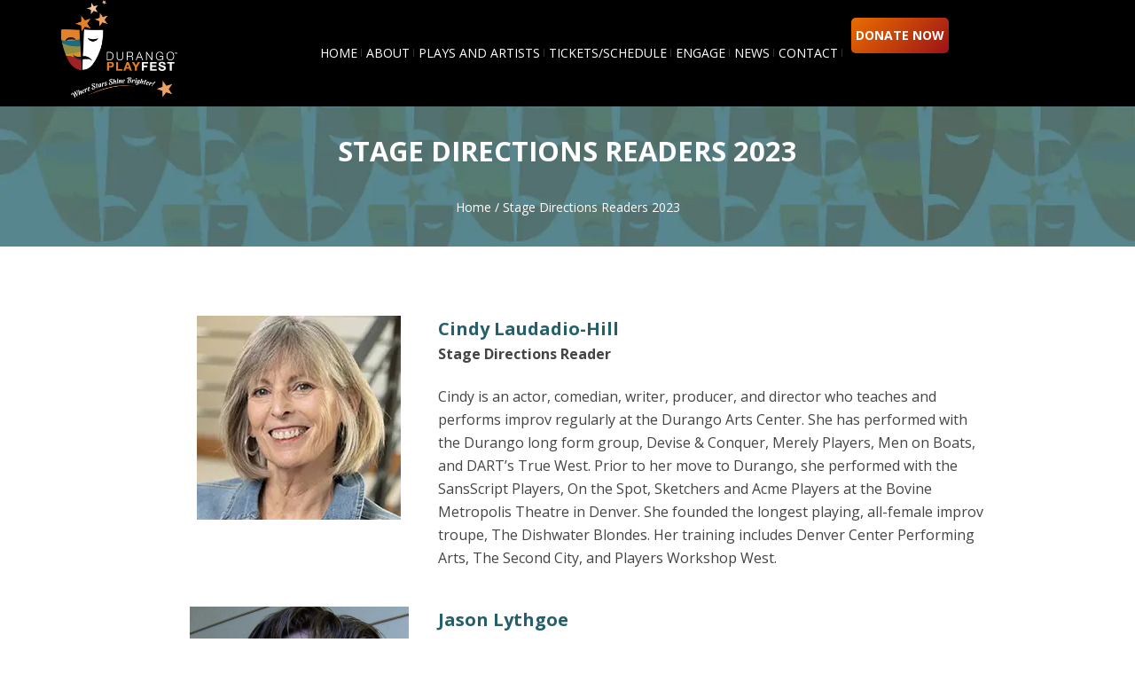

--- FILE ---
content_type: text/html; charset=UTF-8
request_url: https://www.durangoplayfest.org/stage-directions-reader-2023/
body_size: 12656
content:
<!DOCTYPE html>
<html lang="en" class="cmsmasters_html">
<head>
<meta charset="UTF-8" />
<meta name="viewport" content="width=device-width, initial-scale=1, maximum-scale=1" />
<meta name="format-detection" content="telephone=no" />
<link rel="profile" href="http://gmpg.org/xfn/11" />
<link rel="pingback" href="https://www.durangoplayfest.org/xmlrpc.php" />

	<!-- This site is optimized with the Yoast SEO plugin v14.3 - https://yoast.com/wordpress/plugins/seo/ -->
	<title>Meet the playwrights, directors &amp; actors at Durango Playfest - Durango, CO</title>
	<meta name="description" content="Playwrights: Lee Blessing, Emily Dendinger, Stephen; directors: Christy Montour-Larson, Ian Belknap; Actors: Wendie Malick, Dan Lauria, Mike Farrell" />
	<meta name="robots" content="index, follow" />
	<meta name="googlebot" content="index, follow, max-snippet:-1, max-image-preview:large, max-video-preview:-1" />
	<meta name="bingbot" content="index, follow, max-snippet:-1, max-image-preview:large, max-video-preview:-1" />
	<link rel="canonical" href="https://www.durangoplayfest.org/stage-directions-reader-2023/" />
	<meta property="og:locale" content="en_US" />
	<meta property="og:type" content="article" />
	<meta property="og:title" content="Meet the playwrights, directors &amp; actors at Durango Playfest - Durango, CO" />
	<meta property="og:description" content="Playwrights: Lee Blessing, Emily Dendinger, Stephen; directors: Christy Montour-Larson, Ian Belknap; Actors: Wendie Malick, Dan Lauria, Mike Farrell" />
	<meta property="og:url" content="https://www.durangoplayfest.org/stage-directions-reader-2023/" />
	<meta property="og:site_name" content="Durango PlayFest" />
	<meta property="article:modified_time" content="2023-06-08T16:27:23+00:00" />
	<meta name="twitter:card" content="summary_large_image" />
	<script type="application/ld+json" class="yoast-schema-graph">{"@context":"https://schema.org","@graph":[{"@type":"WebSite","@id":"https://www.durangoplayfest.org/#website","url":"https://www.durangoplayfest.org/","name":"Durango PlayFest","description":"Where Stars Shine Brighter!","potentialAction":[{"@type":"SearchAction","target":"https://www.durangoplayfest.org/?s={search_term_string}","query-input":"required name=search_term_string"}],"inLanguage":"en"},{"@type":"WebPage","@id":"https://www.durangoplayfest.org/stage-directions-reader-2023/#webpage","url":"https://www.durangoplayfest.org/stage-directions-reader-2023/","name":"Meet the playwrights, directors & actors at Durango Playfest - Durango, CO","isPartOf":{"@id":"https://www.durangoplayfest.org/#website"},"datePublished":"2023-06-08T15:09:38+00:00","dateModified":"2023-06-08T16:27:23+00:00","description":"Playwrights: Lee Blessing, Emily Dendinger, Stephen; directors: Christy Montour-Larson, Ian Belknap; Actors: Wendie Malick, Dan Lauria, Mike Farrell","breadcrumb":{"@id":"https://www.durangoplayfest.org/stage-directions-reader-2023/#breadcrumb"},"inLanguage":"en","potentialAction":[{"@type":"ReadAction","target":["https://www.durangoplayfest.org/stage-directions-reader-2023/"]}]},{"@type":"BreadcrumbList","@id":"https://www.durangoplayfest.org/stage-directions-reader-2023/#breadcrumb","itemListElement":[{"@type":"ListItem","position":1,"item":{"@type":"WebPage","@id":"https://www.durangoplayfest.org/","url":"https://www.durangoplayfest.org/","name":"Home"}},{"@type":"ListItem","position":2,"item":{"@type":"WebPage","@id":"https://www.durangoplayfest.org/stage-directions-reader-2023/","url":"https://www.durangoplayfest.org/stage-directions-reader-2023/","name":"Stage Directions Readers 2023"}}]}]}</script>
	<!-- / Yoast SEO plugin. -->


<link rel='dns-prefetch' href='//maxcdn.bootstrapcdn.com' />
<link rel='dns-prefetch' href='//fonts.googleapis.com' />
<link rel='dns-prefetch' href='//s.w.org' />
<link rel="alternate" type="application/rss+xml" title="Durango PlayFest &raquo; Feed" href="https://www.durangoplayfest.org/feed/" />
<link rel="alternate" type="application/rss+xml" title="Durango PlayFest &raquo; Comments Feed" href="https://www.durangoplayfest.org/comments/feed/" />
<link rel="alternate" type="text/calendar" title="Durango PlayFest &raquo; iCal Feed" href="https://www.durangoplayfest.org/events/?ical=1" />
		<script type="text/javascript">
			window._wpemojiSettings = {"baseUrl":"https:\/\/s.w.org\/images\/core\/emoji\/12.0.0-1\/72x72\/","ext":".png","svgUrl":"https:\/\/s.w.org\/images\/core\/emoji\/12.0.0-1\/svg\/","svgExt":".svg","source":{"concatemoji":"https:\/\/www.durangoplayfest.org\/wp-includes\/js\/wp-emoji-release.min.js?ver=5.4.16"}};
			/*! This file is auto-generated */
			!function(e,a,t){var n,r,o,i=a.createElement("canvas"),p=i.getContext&&i.getContext("2d");function s(e,t){var a=String.fromCharCode;p.clearRect(0,0,i.width,i.height),p.fillText(a.apply(this,e),0,0);e=i.toDataURL();return p.clearRect(0,0,i.width,i.height),p.fillText(a.apply(this,t),0,0),e===i.toDataURL()}function c(e){var t=a.createElement("script");t.src=e,t.defer=t.type="text/javascript",a.getElementsByTagName("head")[0].appendChild(t)}for(o=Array("flag","emoji"),t.supports={everything:!0,everythingExceptFlag:!0},r=0;r<o.length;r++)t.supports[o[r]]=function(e){if(!p||!p.fillText)return!1;switch(p.textBaseline="top",p.font="600 32px Arial",e){case"flag":return s([127987,65039,8205,9895,65039],[127987,65039,8203,9895,65039])?!1:!s([55356,56826,55356,56819],[55356,56826,8203,55356,56819])&&!s([55356,57332,56128,56423,56128,56418,56128,56421,56128,56430,56128,56423,56128,56447],[55356,57332,8203,56128,56423,8203,56128,56418,8203,56128,56421,8203,56128,56430,8203,56128,56423,8203,56128,56447]);case"emoji":return!s([55357,56424,55356,57342,8205,55358,56605,8205,55357,56424,55356,57340],[55357,56424,55356,57342,8203,55358,56605,8203,55357,56424,55356,57340])}return!1}(o[r]),t.supports.everything=t.supports.everything&&t.supports[o[r]],"flag"!==o[r]&&(t.supports.everythingExceptFlag=t.supports.everythingExceptFlag&&t.supports[o[r]]);t.supports.everythingExceptFlag=t.supports.everythingExceptFlag&&!t.supports.flag,t.DOMReady=!1,t.readyCallback=function(){t.DOMReady=!0},t.supports.everything||(n=function(){t.readyCallback()},a.addEventListener?(a.addEventListener("DOMContentLoaded",n,!1),e.addEventListener("load",n,!1)):(e.attachEvent("onload",n),a.attachEvent("onreadystatechange",function(){"complete"===a.readyState&&t.readyCallback()})),(n=t.source||{}).concatemoji?c(n.concatemoji):n.wpemoji&&n.twemoji&&(c(n.twemoji),c(n.wpemoji)))}(window,document,window._wpemojiSettings);
		</script>
		<style type="text/css">
img.wp-smiley,
img.emoji {
	display: inline !important;
	border: none !important;
	box-shadow: none !important;
	height: 1em !important;
	width: 1em !important;
	margin: 0 .07em !important;
	vertical-align: -0.1em !important;
	background: none !important;
	padding: 0 !important;
}
</style>
	<link rel='stylesheet' id='sb_instagram_styles-css'  href='https://www.durangoplayfest.org/wp-content/plugins/instagram-feed/css/sb-instagram-2-2.min.css?ver=2.4.3' type='text/css' media='all' />
<link rel='stylesheet' id='tribe-common-skeleton-style-css'  href='https://www.durangoplayfest.org/wp-content/plugins/the-events-calendar/common/src/resources/css/common-skeleton.min.css?ver=4.12.3' type='text/css' media='all' />
<link rel='stylesheet' id='tribe-tooltip-css'  href='https://www.durangoplayfest.org/wp-content/plugins/the-events-calendar/common/src/resources/css/tooltip.min.css?ver=4.12.3' type='text/css' media='all' />
<link rel='stylesheet' id='wp-block-library-css'  href='https://www.durangoplayfest.org/wp-includes/css/dist/block-library/style.min.css?ver=5.4.16' type='text/css' media='all' />
<link rel='stylesheet' id='contact-form-7-css'  href='https://www.durangoplayfest.org/wp-content/plugins/contact-form-7/includes/css/styles.css?ver=5.1.9' type='text/css' media='all' />
<link rel='stylesheet' id='wpcdt-public-css-css'  href='https://www.durangoplayfest.org/wp-content/plugins/countdown-timer-ultimate/assets/css/wpcdt-timecircles.css?ver=1.2.4' type='text/css' media='all' />
<link rel='stylesheet' id='cff-css'  href='https://www.durangoplayfest.org/wp-content/plugins/custom-facebook-feed/css/cff-style.css?ver=2.15.1' type='text/css' media='all' />
<link rel='stylesheet' id='sb-font-awesome-css'  href='https://maxcdn.bootstrapcdn.com/font-awesome/4.7.0/css/font-awesome.min.css?ver=5.4.16' type='text/css' media='all' />
<link rel='stylesheet' id='ctf_styles-css'  href='https://www.durangoplayfest.org/wp-content/plugins/custom-twitter-feeds/css/ctf-styles.min.css?ver=1.5.1' type='text/css' media='all' />
<link rel='stylesheet' id='owl.carousel-css'  href='https://www.durangoplayfest.org/wp-content/plugins/owl-carousel-wp/vendors/owl-carousel/assets/owl.carousel.min.css?ver=5.4.16' type='text/css' media='all' />
<link rel='stylesheet' id='tc-owmcarousel-style-css'  href='https://www.durangoplayfest.org/wp-content/plugins/owl-carousel-wp/vendors/custom/style.custom.css?ver=5.4.16' type='text/css' media='all' />
<link rel='stylesheet' id='rs-plugin-settings-css'  href='https://www.durangoplayfest.org/wp-content/plugins/revslider/public/assets/css/settings.css?ver=5.4.7.1' type='text/css' media='all' />
<style id='rs-plugin-settings-inline-css' type='text/css'>
#rs-demo-id {}
</style>
<link rel='stylesheet' id='widgetopts-styles-css'  href='https://www.durangoplayfest.org/wp-content/plugins/widget-options/assets/css/widget-options.css' type='text/css' media='all' />
<link rel='stylesheet' id='give-styles-css'  href='https://www.durangoplayfest.org/wp-content/plugins/give/assets/dist/css/give.css?ver=2.6.3' type='text/css' media='all' />
<link rel='stylesheet' id='theater-theme-style-css'  href='https://www.durangoplayfest.org/wp-content/themes/theater/style.css?ver=1.0.0' type='text/css' media='screen, print' />
<link rel='stylesheet' id='theater-style-css'  href='https://www.durangoplayfest.org/wp-content/themes/theater/theme-framework/theme-style/css/style.css?ver=1.0.0' type='text/css' media='screen, print' />
<style id='theater-style-inline-css' type='text/css'>

	.header_mid .header_mid_inner .logo_wrap {
		width : 146px;
	}

	.header_mid_inner .logo .logo_retina {
		width : 250px;
		max-width : 250px;
	}


			.headline_outer {
				background-image:url(https://www.durangoplayfest.org/wp-content/uploads/2018/05/mask-graphic-blue.jpg);
				background-repeat:no-repeat;
				background-attachment:scroll;
				background-size:cover;
			}
			
			.headline_color {
				background-color:rgba(50,51,56,0);
			}
			
		.headline_aligner, 
		.cmsmasters_breadcrumbs_aligner {
			min-height:100px;
		}
		

	.header_top {
		height : 32px;
	}
	
	.header_mid {
		height : 120px;
	}
	
	.header_bot {
		height : 60px;
	}
	
	#page.cmsmasters_heading_after_header #middle, 
	#page.cmsmasters_heading_under_header #middle .headline .headline_outer {
		padding-top : 120px;
	}
	
	#page.cmsmasters_heading_after_header.enable_header_top #middle, 
	#page.cmsmasters_heading_under_header.enable_header_top #middle .headline .headline_outer {
		padding-top : 152px;
	}
	
	#page.cmsmasters_heading_after_header.enable_header_bottom #middle, 
	#page.cmsmasters_heading_under_header.enable_header_bottom #middle .headline .headline_outer {
		padding-top : 180px;
	}
	
	#page.cmsmasters_heading_after_header.enable_header_top.enable_header_bottom #middle, 
	#page.cmsmasters_heading_under_header.enable_header_top.enable_header_bottom #middle .headline .headline_outer {
		padding-top : 212px;
	}
	
	@media only screen and (max-width: 1024px) {
		.header_top,
		.header_mid,
		.header_bot {
			height : auto;
		}
		
		.header_mid .header_mid_inner > div:not(.search_wrap) {
			height : 120px;
		}
		
		.header_bot .header_bot_inner > div {
			height : 60px;
		}
		
		.enable_header_centered #header .header_mid .resp_mid_nav_wrap {
			height : 60px;
		}
		
		#page.cmsmasters_heading_after_header #middle, 
		#page.cmsmasters_heading_under_header #middle .headline .headline_outer, 
		#page.cmsmasters_heading_after_header.enable_header_top #middle, 
		#page.cmsmasters_heading_under_header.enable_header_top #middle .headline .headline_outer, 
		#page.cmsmasters_heading_after_header.enable_header_bottom #middle, 
		#page.cmsmasters_heading_under_header.enable_header_bottom #middle .headline .headline_outer, 
		#page.cmsmasters_heading_after_header.enable_header_top.enable_header_bottom #middle, 
		#page.cmsmasters_heading_under_header.enable_header_top.enable_header_bottom #middle .headline .headline_outer {
			padding-top : 0 !important;
		}
	}
	
	@media only screen and (max-width: 768px) {
		.enable_header_centered #header .header_mid .resp_mid_nav_wrap,
		.header_mid .header_mid_inner > div:not(.search_wrap),
		.header_mid .header_mid_inner > div, 
		.header_bot .header_bot_inner > div {
			height:auto;
		}
	}
.sidebar_layout_14141414 aside {
/*    width: 21.6%;
    margin-left: 10%;
*/
}
#countdownclock
{
display:none;
}
.cmsmasters_event_big_day {
    font-size: 80px !important;
    line-height: 58px !important;
}
.tribe-events-venue-details .tribe-street-address, .tribe-events-venue-details .tribe-postal-code

{
display:none;
}
.tribe-events-page-title
{
display:none;
}
.cmsmasters_single_event .cmsmasters_single_event_header_right .tribe-events-cal-links a {
    font-size: 14px;
}
#middle > div.middle_inner > div > div > div.woocommerce > div.woocommerce-info > p
{
margin-right:20px;
}
.tribe-events-single-event-description.cmsmasters_single_event_content.tribe-events-content.entry-content.description > p > a
{
margin-left:20px;
}
#middle > div.middle_inner > div > div > div.woocommerce > form > div > p > a.button
{
margin-left:20px;
}

#tribe-events-bar {
/*     display: none; */
}
#middle .middle_inner .post_nav
{
display:none;
}
.bottomstars
{ background-image:url('https://www.durangoplayfest.org/wp-content/uploads/2018/05/star-graphic.png'); 
	background-position: top center; 
	background-repeat: no-repeat; 
	background-attachment: scroll; 
	background-size: cover; 
height:72px;
} 
.tribe-bar-filters {
  /*   display: none !important; */
}
.tribe-events-page-title {
    margin:-30px 0 30px 0;
    text-align: center;
    font-size: 24px !important;
}

.sidebar {
    width: 26%;
    padding: 60px 0 60px 60px;
}
#cmsmasters_heading_d5094d9608 .cmsmasters_heading, #cmsmasters_heading_d5094d9608 .cmsmasters_heading a {
    padding-top: 25px;
}
.navigation > li > a .nav_item_wrap {
    padding: 5px 5px;
}
/* donate now button */
.btn {
  -webkit-border-radius: 8;
  -moz-border-radius: 8;
  border-radius: 8px;
  font-family: Arial;
  color: #ffffff;
  font-size: 22px;
  background: #91221e;
  padding: 10px 20px 10px 20px;
  text-decoration: none;
}

.btn:hover {
  background: #23606c;
  color: #ffffff;
  text-decoration: none;
}
.cmsmasters_post_cont_info.entry-meta
{
display:none;
}

#tribe-events-sub-nav
{
display:none;
}
.textwidget p
{
font-size:15px;
line-height:20px;
}
.textwidget ul li {
    padding: 0;
    border-bottom-style: none;
}
ul {
    list-style-type: circle !important;
}
.middle_content .opened-article {
    padding: 0 0 0px;
}
.cmsmasters_open_profile .cmsmasters_profile_header .cmsmasters_profile_title
{
color:#23606c !important;
}

.bottom_bg {
padding-bottom: 0px;
}
.cmsmasters_footer_small .footer_custom_html_wrap {
    float: none;
margin: 0 auto;
}
.footer_custom_html
{
text-align:center;
}
.profile_social_icons_list {
visibility:hidden;
}
.bottom_inner {
    margin-left: 80px;
}
.cmsmasters_footer_small .footer_copyright {
    text-align: center;
}
.cmsmasters_dynamic_cart {
/*    visibility: hidden; */
}
h1
{
color: #8a2726;
}
h2, h4, h5
{
margin-bottom:10px;
}
h2.red
{
color:#91221e;
}
h2.gold
{
color:#897f3d;
}
h2.teal
{
color:#23606c;
}
.cmsmasters_toggles .cmsmasters_toggle_title a
{
font-size:22px !important;
}

#cmsmasters_column_z2dqgzij2f > div > div.cmsmasters_toggles.toggles_mode_toggle.green > div:nth-child(1) > div.cmsmasters_toggle_title > a
{
color:#23606c !important;
}

#cmsmasters_column_z2dqgzij2f > div > div.cmsmasters_toggles.toggles_mode_toggle.orange > div.cmsmasters_toggle_wrap.current_toggle > div.cmsmasters_toggle_title > a
{
color:#cd8a1f !important;
}

.cmsmasters_toggles .toggles_mode_toggle .orange .current_toggle .cmsmasters_toggle_title a
{
color:#cd8a1f !important;
font-size:22px;
}

h2.values
{
text-transform:uppercase;
color:#23606c;
font-size:17px;
font-family:'Open Sans';
font-weight:bold;
}
h2.orange
{
text-transform:uppercase;
color:#cd8a1f;
font-size:17px;
font-family:'Open Sans';
font-weight:bold;
}

.plays h2
{
color:#23606c !important;
}

h3
{
color: #23606c !important;
margin-bottom:0px;
}
h1.entry-title
{
font-family:'Open Sans';
text-transform:uppercase;
}
h3.widgettitle
{
color: #cd8a1f !important;
}
.theplays h4
{
font-family:'Open Sans';
font-style:normal;
color:#bd381d !important;
margin-bottom:0px;
padding-bottom:0px;
}
h5
{
color:#91221e !important;
}
.wpcdt-countdown-timer {
    margin: 0;
}
.header_fullwidth .header_mid .header_mid_inner {
    max-width: 1600px;
}
.header_mid .logo_wrap .logo img {
    padding-bottom: 10px;
}
</style>
<link rel='stylesheet' id='theater-adaptive-css'  href='https://www.durangoplayfest.org/wp-content/themes/theater/theme-framework/theme-style/css/adaptive.css?ver=1.0.0' type='text/css' media='screen, print' />
<link rel='stylesheet' id='theater-retina-css'  href='https://www.durangoplayfest.org/wp-content/themes/theater/theme-framework/theme-style/css/retina.css?ver=1.0.0' type='text/css' media='screen' />
<style id='theater-retina-inline-css' type='text/css'>

#cmsmasters_row_52an1kkf8 .cmsmasters_row_outer_parent { 
	padding-top: 0px; 
} 

#cmsmasters_row_52an1kkf8 .cmsmasters_row_outer_parent { 
	padding-bottom: 45px; 
} 


#cmsmasters_column_ccstriu6qp { 
} 

#cmsmasters_column_ccstriu6qp .cmsmasters_column_inner { 
	padding: 0 0 0 15%; 
} 


#cmsmasters_row_q2b899sca .cmsmasters_row_outer_parent { 
	padding-top: 0px; 
} 

#cmsmasters_row_q2b899sca .cmsmasters_row_outer_parent { 
	padding-bottom: 45px; 
} 


#cmsmasters_column_ccrhar7pmj { 
} 

#cmsmasters_column_ccrhar7pmj .cmsmasters_column_inner { 
	padding: 0 0 0 15%; 
} 


#cmsmasters_row_xfai75u78p .cmsmasters_row_outer_parent { 
	padding-top: 0px; 
} 

#cmsmasters_row_xfai75u78p .cmsmasters_row_outer_parent { 
	padding-bottom: 45px; 
} 


#cmsmasters_column_lmo9g6au1 { 
} 

#cmsmasters_column_lmo9g6au1 .cmsmasters_column_inner { 
	padding: 0 0 0 15%; 
} 



</style>
<link rel='stylesheet' id='theater-icons-css'  href='https://www.durangoplayfest.org/wp-content/themes/theater/css/fontello.css?ver=1.0.0' type='text/css' media='screen' />
<link rel='stylesheet' id='theater-icons-custom-css'  href='https://www.durangoplayfest.org/wp-content/themes/theater/theme-framework/theme-style/css/fontello-custom.css?ver=1.0.0' type='text/css' media='screen' />
<link rel='stylesheet' id='animate-css'  href='https://www.durangoplayfest.org/wp-content/themes/theater/css/animate.css?ver=1.0.0' type='text/css' media='screen' />
<link rel='stylesheet' id='ilightbox-css'  href='https://www.durangoplayfest.org/wp-content/themes/theater/css/ilightbox.css?ver=2.2.0' type='text/css' media='screen' />
<link rel='stylesheet' id='ilightbox-skin-dark-css'  href='https://www.durangoplayfest.org/wp-content/themes/theater/css/ilightbox-skins/dark-skin.css?ver=2.2.0' type='text/css' media='screen' />
<link rel='stylesheet' id='theater-fonts-schemes-css'  href='https://www.durangoplayfest.org/wp-content/uploads/cmsmasters_styles/theater.css?ver=1.0.0' type='text/css' media='screen' />
<link rel='stylesheet' id='google-fonts-css'  href='//fonts.googleapis.com/css?family=Open+Sans%3A300%2C300italic%2C400%2C400italic%2C700%2C700italic%7CPlayfair+Display%3A400%2C700%7CCormorant+Garamond%3A400%2C700%2C700italic&#038;ver=5.4.16' type='text/css' media='all' />
<link rel='stylesheet' id='theater-tribe-events-style-css'  href='https://www.durangoplayfest.org/wp-content/themes/theater/tribe-events/cmsmasters-framework/theme-style/css/plugin-style.css?ver=1.0.0' type='text/css' media='screen' />
<link rel='stylesheet' id='theater-tribe-events-adaptive-css'  href='https://www.durangoplayfest.org/wp-content/themes/theater/tribe-events/cmsmasters-framework/theme-style/css/plugin-adaptive.css?ver=1.0.0' type='text/css' media='screen' />
<link rel='stylesheet' id='theater-child-style-css'  href='https://www.durangoplayfest.org/wp-content/themes/theater-child/style.css?ver=1.0.0' type='text/css' media='screen, print' />
<script type='text/javascript' src='https://www.durangoplayfest.org/wp-includes/js/jquery/jquery.js?ver=1.12.4-wp'></script>
<script type='text/javascript' src='https://www.durangoplayfest.org/wp-includes/js/jquery/jquery-migrate.min.js?ver=1.4.1'></script>
<script type='text/javascript' src='https://www.durangoplayfest.org/wp-content/plugins/give/assets/dist/js/babel-polyfill.js?ver=2.6.3'></script>
<script type='text/javascript'>
/* <![CDATA[ */
var give_global_vars = {"ajaxurl":"https:\/\/www.durangoplayfest.org\/wp-admin\/admin-ajax.php","checkout_nonce":"b4d902047c","currency":"USD","currency_sign":"$","currency_pos":"before","thousands_separator":",","decimal_separator":".","no_gateway":"Please select a payment method.","bad_minimum":"The minimum custom donation amount for this form is","bad_maximum":"The maximum custom donation amount for this form is","general_loading":"Loading...","purchase_loading":"Please Wait...","number_decimals":"2","give_version":"2.6.3","magnific_options":{"main_class":"give-modal","close_on_bg_click":false},"form_translation":{"payment-mode":"Please select payment mode.","give_first":"Please enter your first name.","give_email":"Please enter a valid email address.","give_user_login":"Invalid email address or username.","give_user_pass":"Enter a password.","give_user_pass_confirm":"Enter the password confirmation.","give_agree_to_terms":"You must agree to the terms and conditions."},"confirm_email_sent_message":"Please check your email and click on the link to access your complete donation history.","ajax_vars":{"ajaxurl":"https:\/\/www.durangoplayfest.org\/wp-admin\/admin-ajax.php","ajaxNonce":"97ec1636c5","loading":"Loading","select_option":"Please select an option","default_gateway":"paypal","permalinks":"1","number_decimals":2},"cookie_hash":"edc303fb2f8c6a8e2a2b38e66decaa8f","session_nonce_cookie_name":"wp-give_session_reset_nonce_edc303fb2f8c6a8e2a2b38e66decaa8f","session_cookie_name":"wp-give_session_edc303fb2f8c6a8e2a2b38e66decaa8f","delete_session_nonce_cookie":"0"};
var giveApiSettings = {"root":"https:\/\/www.durangoplayfest.org\/wp-json\/give-api\/v2\/","rest_base":"give-api\/v2"};
/* ]]> */
</script>
<script type='text/javascript' src='https://www.durangoplayfest.org/wp-content/plugins/give/assets/dist/js/give.js?ver=2.6.3'></script>
<script type='text/javascript' src='https://www.durangoplayfest.org/wp-content/themes/theater/js/debounced-resize.min.js?ver=1.0.0'></script>
<script type='text/javascript' src='https://www.durangoplayfest.org/wp-content/themes/theater/js/modernizr.min.js?ver=1.0.0'></script>
<script type='text/javascript' src='https://www.durangoplayfest.org/wp-content/themes/theater/js/respond.min.js?ver=1.0.0'></script>
<script type='text/javascript' src='https://www.durangoplayfest.org/wp-content/themes/theater/js/jquery.iLightBox.min.js?ver=2.2.0'></script>
<script type='text/javascript'>
/* <![CDATA[ */
var eio_lazy_vars = {"exactdn_domain":"","skip_autoscale":"0"};
/* ]]> */
</script>
<script type='text/javascript' src='https://www.durangoplayfest.org/wp-content/plugins/ewww-image-optimizer/includes/lazysizes.min.js?ver=601'></script>
<link rel='https://api.w.org/' href='https://www.durangoplayfest.org/wp-json/' />
<link rel="EditURI" type="application/rsd+xml" title="RSD" href="https://www.durangoplayfest.org/xmlrpc.php?rsd" />
<link rel="wlwmanifest" type="application/wlwmanifest+xml" href="https://www.durangoplayfest.org/wp-includes/wlwmanifest.xml" /> 
<meta name="generator" content="WordPress 5.4.16" />
<link rel='shortlink' href='https://www.durangoplayfest.org/?p=21138' />
<link rel="alternate" type="application/json+oembed" href="https://www.durangoplayfest.org/wp-json/oembed/1.0/embed?url=https%3A%2F%2Fwww.durangoplayfest.org%2Fstage-directions-reader-2023%2F" />
<link rel="alternate" type="text/xml+oembed" href="https://www.durangoplayfest.org/wp-json/oembed/1.0/embed?url=https%3A%2F%2Fwww.durangoplayfest.org%2Fstage-directions-reader-2023%2F&#038;format=xml" />

		<!-- GA Google Analytics @ https://m0n.co/ga -->
		<script async src="https://www.googletagmanager.com/gtag/js?id=UA-120975907-1"></script>
		<script>
			window.dataLayer = window.dataLayer || [];
			function gtag(){dataLayer.push(arguments);}
			gtag('js', new Date());
			gtag('config', 'UA-120975907-1');
		</script>

	<meta name="generator" content="Give v2.6.3" />
<meta name="tec-api-version" content="v1"><meta name="tec-api-origin" content="https://www.durangoplayfest.org"><link rel="https://theeventscalendar.com/" href="https://www.durangoplayfest.org/wp-json/tribe/events/v1/" /><noscript><style>.lazyload[data-src]{display:none !important;}</style></noscript><style>.lazyload{background-image:none !important;}</style><meta name="generator" content="Powered by Slider Revolution 5.4.7.1 - responsive, Mobile-Friendly Slider Plugin for WordPress with comfortable drag and drop interface." />
<link rel="icon" href="https://www.durangoplayfest.org/wp-content/uploads/2019/02/favicon-70x70.png" sizes="32x32" />
<link rel="icon" href="https://www.durangoplayfest.org/wp-content/uploads/2019/02/favicon.png" sizes="192x192" />
<link rel="apple-touch-icon" href="https://www.durangoplayfest.org/wp-content/uploads/2019/02/favicon.png" />
<meta name="msapplication-TileImage" content="https://www.durangoplayfest.org/wp-content/uploads/2019/02/favicon.png" />
<script type="text/javascript">function setREVStartSize(e){									
						try{ e.c=jQuery(e.c);var i=jQuery(window).width(),t=9999,r=0,n=0,l=0,f=0,s=0,h=0;
							if(e.responsiveLevels&&(jQuery.each(e.responsiveLevels,function(e,f){f>i&&(t=r=f,l=e),i>f&&f>r&&(r=f,n=e)}),t>r&&(l=n)),f=e.gridheight[l]||e.gridheight[0]||e.gridheight,s=e.gridwidth[l]||e.gridwidth[0]||e.gridwidth,h=i/s,h=h>1?1:h,f=Math.round(h*f),"fullscreen"==e.sliderLayout){var u=(e.c.width(),jQuery(window).height());if(void 0!=e.fullScreenOffsetContainer){var c=e.fullScreenOffsetContainer.split(",");if (c) jQuery.each(c,function(e,i){u=jQuery(i).length>0?u-jQuery(i).outerHeight(!0):u}),e.fullScreenOffset.split("%").length>1&&void 0!=e.fullScreenOffset&&e.fullScreenOffset.length>0?u-=jQuery(window).height()*parseInt(e.fullScreenOffset,0)/100:void 0!=e.fullScreenOffset&&e.fullScreenOffset.length>0&&(u-=parseInt(e.fullScreenOffset,0))}f=u}else void 0!=e.minHeight&&f<e.minHeight&&(f=e.minHeight);e.c.closest(".rev_slider_wrapper").css({height:f})					
						}catch(d){console.log("Failure at Presize of Slider:"+d)}						
					};</script>
		<style type="text/css" id="wp-custom-css">
			

/*
css is in 
theme settings - elements - custom codes
*/

.bottomstars{
	display:none !important
}

.hesperiden.tparrows{
	display:none
}

#cmsmasters_row_o9od6l2d22{
	display:none;
}

#cmsmasters_row_dtmf77x9z6{
	display:none;
}

.content_wrap{
	position: block;
  width: 100%;
  padding:0;
  margin: 0;
}

#cmsmasters_row_uauwjid2f9{
	display:none
}

.cmsmasters_text h4{
	color:white
}

#cmsmasters_row_uauwjid2f9{
	display:none
}
.page-id-21704 .owl-carousel .owl-item img {
    width: 600px !important;
    height: 200px !important;
		padding: 3px !important;
}

.page-id-20604 .owl-carousel .owl-item img {
    width: 600px !important;
    height: 200px !important;
		padding: 3px !important;
}

.page-id-20929 .owl-carousel .owl-item img {
    width: 600px !important;
    height: 200px !important;
		padding: 3px !important;
}

.page-id-21284 .owl-carousel .owl-item img {
    width: 600px !important;
    height: 200px !important;
		padding: 3px !important;
}		</style>
		</head>
<body class="page-template-default page page-id-21138 tribe-no-js elementor-default">


<!-- Start Page -->
<div id="page" class="chrome_only cmsmasters_liquid fixed_header cmsmasters_heading_under_header hfeed site lazyload">

<!-- Start Main -->
<div id="main" class="lazyload">
	
<!-- Start Header -->
<header id="header" class="header_fullwidth">
	<div class="header_mid lazyload" data-height="120"><div class="header_mid_outer lazyload"><div class="header_mid_inner lazyload"><div class="logo_wrap lazyload"><a href="https://www.durangoplayfest.org/" title="Durango PlayFest" class="logo">
	<img src="[data-uri]" alt="Durango PlayFest" data-src="https://www.durangoplayfest.org/wp-content/uploads/2020/03/DGO_PF_logoCMYK_horiz-2-copy.png" class="lazyload" /><noscript><img src="https://www.durangoplayfest.org/wp-content/uploads/2020/03/DGO_PF_logoCMYK_horiz-2-copy.png" alt="Durango PlayFest" data-eio="l" /></noscript><img class="logo_retina lazyload" src="data:image/svg+xml,%3Csvg xmlns='http://www.w3.org/2000/svg' viewBox='0 0 250 204'%3E%3C/svg%3E" alt="Durango PlayFest" width="250" height="204.5" data-src="https://www.durangoplayfest.org/wp-content/uploads/2020/03/DGO_PF_logoCMYK_horiz-2-copy.png" loading="lazy" /><noscript><img class="logo_retina" src="https://www.durangoplayfest.org/wp-content/uploads/2020/03/DGO_PF_logoCMYK_horiz-2-copy.png" alt="Durango PlayFest" width="250" height="204.5" data-eio="l" /></noscript></a>
</div><div class="resp_mid_nav_wrap lazyload"><div class="resp_mid_nav_outer lazyload"><a class="responsive_nav resp_mid_nav" href="javascript:void(0)"><span></span></a></div></div><!-- Start Navigation --><div class="mid_nav_wrap lazyload"><nav><div class="menu-main-menu-container lazyload"><ul id="navigation" class="mid_nav navigation"><li id="menu-item-19359" class="menu-item menu-item-type-post_type menu-item-object-page menu-item-home menu-item-19359 menu-item-depth-0"><a href="https://www.durangoplayfest.org/"><span class="nav_item_wrap"><span class="nav_title">Home</span></span></a></li>
<li id="menu-item-18177" class="menu-item menu-item-type-custom menu-item-object-custom menu-item-has-children menu-item-18177 menu-item-depth-0"><a href="#"><span class="nav_item_wrap"><span class="nav_title">About</span></span></a>
<ul class="sub-menu">
	<li id="menu-item-19397" class="menu-item menu-item-type-post_type menu-item-object-page menu-item-19397 menu-item-depth-1"><a href="https://www.durangoplayfest.org/durango-playfest/"><span class="nav_item_wrap"><span class="nav_title">Durango PlayFest</span></span></a>	</li>
	<li id="menu-item-18591" class="menu-item menu-item-type-post_type menu-item-object-page menu-item-18591 menu-item-depth-1"><a href="https://www.durangoplayfest.org/visit-us/"><span class="nav_item_wrap"><span class="nav_title">Visit Us</span></span></a>	</li>
	<li id="menu-item-21188" class="menu-item menu-item-type-post_type menu-item-object-page menu-item-21188 menu-item-depth-1"><a href="https://www.durangoplayfest.org/submit-a-play/"><span class="nav_item_wrap"><span class="nav_title">Submit a Play</span></span></a>	</li>
	<li id="menu-item-18182" class="menu-item menu-item-type-custom menu-item-object-custom menu-item-has-children menu-item-18182 menu-item-depth-1"><a href="#"><span class="nav_item_wrap"><span class="nav_title">Partners</span></span></a>
	<ul class="sub-menu">
		<li id="menu-item-18179" class="menu-item menu-item-type-post_type menu-item-object-page menu-item-18179 menu-item-depth-subitem"><a href="https://www.durangoplayfest.org/fort-lewis-college/"><span class="nav_item_wrap"><span class="nav_title">Fort Lewis College</span></span></a>		</li>
		<li id="menu-item-18178" class="menu-item menu-item-type-post_type menu-item-object-page menu-item-18178 menu-item-depth-subitem"><a href="https://www.durangoplayfest.org/the-acting-company/"><span class="nav_item_wrap"><span class="nav_title">The Acting Company</span></span></a>		</li>
	</ul>
	</li>
</ul>
</li>
<li id="menu-item-21166" class="menu-item menu-item-type-post_type menu-item-object-page menu-item-21166 menu-item-depth-0"><a href="https://www.durangoplayfest.org/plays-and-artists/"><span class="nav_item_wrap"><span class="nav_title">Plays and Artists</span></span></a></li>
<li id="menu-item-20428" class="menu-item menu-item-type-post_type menu-item-object-page menu-item-20428 menu-item-depth-0"><a href="https://www.durangoplayfest.org/events-2026/"><span class="nav_item_wrap"><span class="nav_title">Tickets/Schedule</span></span></a></li>
<li id="menu-item-19343" class="menu-item menu-item-type-post_type menu-item-object-page menu-item-19343 menu-item-depth-0"><a href="https://www.durangoplayfest.org/engage/"><span class="nav_item_wrap"><span class="nav_title">Engage</span></span></a></li>
<li id="menu-item-15990" class="menu-item menu-item-type-post_type menu-item-object-page menu-item-has-children menu-item-15990 menu-item-depth-0"><a href="https://www.durangoplayfest.org/news/"><span class="nav_item_wrap"><span class="nav_title">News</span></span></a>
<ul class="sub-menu">
	<li id="menu-item-21370" class="menu-item menu-item-type-post_type menu-item-object-page menu-item-21370 menu-item-depth-1"><a href="https://www.durangoplayfest.org/events-2026/"><span class="nav_item_wrap"><span class="nav_title">Events</span></span></a>	</li>
</ul>
</li>
<li id="menu-item-15988" class="menu-item menu-item-type-post_type menu-item-object-page menu-item-15988 menu-item-depth-0"><a href="https://www.durangoplayfest.org/contact-us/"><span class="nav_item_wrap"><span class="nav_title">Contact</span></span></a></li>
<li id="menu-item-17952" class="donate-button-menu menu-item menu-item-type-post_type menu-item-object-page menu-item-17952 menu-item-depth-0"><a href="https://www.durangoplayfest.org/donate/"><span class="nav_item_wrap"><span class="nav_title">Donate Now</span></span></a></li>
</ul></div></nav></div><!-- Finish Navigation --></div></div></div></header>
<!-- Finish Header -->

	
<!-- Start Middle -->
<div id="middle" class="lazyload">
<div class="headline cmsmasters_color_scheme_default lazyload">
				<div class="headline_outer lazyload">
					<div class="headline_color lazyload"></div><div class="headline_inner align_center lazyload">
					<div class="headline_aligner lazyload"></div><div class="headline_text lazyload"><h1 class="entry-title">Stage Directions Readers 2023</h1></div><div class="cmsmasters_breadcrumbs lazyload"><div class="cmsmasters_breadcrumbs_aligner lazyload"></div><div class="cmsmasters_breadcrumbs_inner lazyload"><a href="https://www.durangoplayfest.org/" class="cms_home">Home</a>
	<span class="breadcrumbs_sep"> / </span>
	<span>Stage Directions Readers 2023</span></div></div></div></div>
			</div><div class="middle_inner lazyload">
<div class="content_wrap fullwidth lazyload">

<!-- Start Content -->
<div class="middle_content entry lazyload"></div></div><div id="cmsmasters_row_" class="cmsmasters_row cmsmasters_color_scheme_default cmsmasters_row_top_default cmsmasters_row_bot_default cmsmasters_row_boxed lazyload">
<div class="cmsmasters_row_outer_parent lazyload">
<div class="cmsmasters_row_outer lazyload">
<div class="cmsmasters_row_inner lazyload">
<div class="cmsmasters_row_margin lazyload">
<div id="cmsmasters_column_" class="cmsmasters_column one_first lazyload">
<div class="cmsmasters_column_inner lazyload"><div class="cmsmasters_text lazyload">
<p>&nbsp;</p>
</div>
</div></div>
</div>
</div>
</div>
</div>
</div>
<div id="cmsmasters_row_52an1kkf8" class="cmsmasters_row cmsmasters_color_scheme_default theplays cmsmasters_row_top_default cmsmasters_row_bot_default cmsmasters_row_boxed lazyload">
<div class="cmsmasters_row_outer_parent lazyload">
<div class="cmsmasters_row_outer lazyload">
<div class="cmsmasters_row_inner lazyload">
<div class="cmsmasters_row_margin lazyload">
<div id="cmsmasters_column_ccstriu6qp" class="cmsmasters_column one_third lazyload">
<div class="cmsmasters_column_inner lazyload"><div class="aligncenter lazyload"><div class="cmsmasters_img  cmsmasters_image_c lazyload"><img src="[data-uri]" data-src="https://www.durangoplayfest.org/wp-content/uploads/2023/06/Reader_Cindy_Laudadio-Hill.jpg" class="lazyload" /><noscript><img src="https://www.durangoplayfest.org/wp-content/uploads/2023/06/Reader_Cindy_Laudadio-Hill.jpg" data-eio="l" /></noscript></div></div>
</div></div>
<div id="cmsmasters_column_lbd8g389i4" class="cmsmasters_column two_third lazyload">
<div class="cmsmasters_column_inner lazyload"><div class="cmsmasters_text lazyload">
<h3>Cindy Laudadio-Hill</h3>
<p><strong>Stage Directions Reader</strong></p>
<p>Cindy is an actor, comedian, writer, producer, and director who teaches and performs improv regularly at the Durango Arts Center. She has performed with the Durango long form group, Devise &amp; Conquer, Merely Players, Men on Boats, and DART’s True West. Prior to her move to Durango, she performed with the SansScript Players, On the Spot, Sketchers and Acme Players at the Bovine Metropolis Theatre in Denver. She founded the longest playing, all-female improv troupe, The Dishwater Blondes. Her training includes Denver Center Performing Arts, The Second City, and Players Workshop West.</p>
</div>
</div></div>
</div>
</div>
</div>
</div>
</div>
<div id="cmsmasters_row_q2b899sca" class="cmsmasters_row cmsmasters_color_scheme_default theplays cmsmasters_row_top_default cmsmasters_row_bot_default cmsmasters_row_boxed lazyload">
<div class="cmsmasters_row_outer_parent lazyload">
<div class="cmsmasters_row_outer lazyload">
<div class="cmsmasters_row_inner lazyload">
<div class="cmsmasters_row_margin lazyload">
<div id="cmsmasters_column_ccrhar7pmj" class="cmsmasters_column one_third lazyload">
<div class="cmsmasters_column_inner lazyload"><div class="aligncenter lazyload"><div class="cmsmasters_img  cmsmasters_image_c lazyload"><img src="[data-uri]" data-src="https://www.durangoplayfest.org/wp-content/uploads/2023/06/Reader_Jason_Lythgoe.jpg" class="lazyload" /><noscript><img src="https://www.durangoplayfest.org/wp-content/uploads/2023/06/Reader_Jason_Lythgoe.jpg" data-eio="l" /></noscript></div></div>
</div></div>
<div id="cmsmasters_column_scayshxqtz" class="cmsmasters_column two_third lazyload">
<div class="cmsmasters_column_inner lazyload"><div class="cmsmasters_text lazyload">
<h3>Jason Lythgoe</h3>
<p><strong>Stage Directions Reader</strong></p>
<p>Originally from SoCal, Jason found his way to Durango and is thrilled to be involved in such a vibrant theatre community. He is currently the Artistic Director at the Durango Arts Center and the Durango Arts Rep Theatre. He also teaches and directs the DYT youth theatre program. He has appeared onstage locally as MacB in the “Complete Works of Shakespeare (abridged),” Danny in “Danny and the Deep Blue Sea,” Don Quixote in “Man of La Mancha,” Father Flynn in “Doubt,” and more. Thanks to Playfest for welcoming me back</p>
</div>
</div></div>
</div>
</div>
</div>
</div>
</div>
<div id="cmsmasters_row_xfai75u78p" class="cmsmasters_row cmsmasters_color_scheme_default theplays cmsmasters_row_top_default cmsmasters_row_bot_default cmsmasters_row_boxed lazyload">
<div class="cmsmasters_row_outer_parent lazyload">
<div class="cmsmasters_row_outer lazyload">
<div class="cmsmasters_row_inner lazyload">
<div class="cmsmasters_row_margin lazyload">
<div id="cmsmasters_column_lmo9g6au1" class="cmsmasters_column one_third lazyload">
<div class="cmsmasters_column_inner lazyload"><div class="aligncenter lazyload"><div class="cmsmasters_img  cmsmasters_image_c lazyload"><img src="[data-uri]" data-src="https://www.durangoplayfest.org/wp-content/uploads/2023/06/Reader_Melanie_McLean.jpg" class="lazyload" /><noscript><img src="https://www.durangoplayfest.org/wp-content/uploads/2023/06/Reader_Melanie_McLean.jpg" data-eio="l" /></noscript></div></div>
</div></div>
<div id="cmsmasters_column_317me0e4vv" class="cmsmasters_column two_third lazyload">
<div class="cmsmasters_column_inner lazyload"><div class="cmsmasters_text lazyload">
<h3>Melanie McLean</h3>
<p><strong>Stage Directions Reader</strong></p>
<p>Melanie grew up in Boulder, CO, and earned a BA in theatre from Fort Lewis College in 1981. She has performed in multiple productions over the years with FLC and with several local theatre companies. Most recently, she was seen in Merely Players’ production of “The Lifespan of a Fact.” Melanie is a retired CPA and loves having more time for theatre, running, playing in the garden, and spending time with her husband, Hal.</p>
</div>
</div></div>
</div>
</div>
</div>
</div>
</div>

<div class="cl lazyload"></div><div class="content_wrap fullwidth lazyload">

<div class="middle_content entry lazyload"></div>
<!-- Finish Content -->



		</div>
	</div>
</div>
<div class="bottomstars lazyload"></div>
<!-- Finish Middle -->
	<!-- Start Bottom -->
	<div id="bottom" class="cmsmasters_color_scheme_footer lazyload">
		<div class="bottom_bg lazyload">
			<div class="bottom_outer lazyload">
				<div class="bottom_inner sidebar_layout_131313 lazyload">
	<aside id="custom_html-3" class="widget_text widget widget_custom_html"><div class="textwidget custom-html-widget lazyload"><div id="cmsmasters_button_s0b64xxnsk" class="button_wrap lazyload"><a href="/contact-us/" class="cmsmasters_button"><span>Contact</span></a></div>

<br />
10 Town Plaza, #48<br>
Durango, CO USA 81301<br>
<a href="mailto:durangoplayfest@gmail.com">durangoplayfest@gmail.com</a><br>
970.335.8264
<br /><br />
<a href="/terms-and-conditions/">Terms of Use</a> | <a href="/privacy-policy/">Privacy Policy</a><br /><a href="/refund-policy/">Refund Policy</a></div></aside><aside id="text-5" class="widget widget_text">			<div class="textwidget lazyload"><p><img class="size-full wp-image-15995 aligncenter lazyload" src="data:image/svg+xml,%3Csvg xmlns='http://www.w3.org/2000/svg' viewBox='0 0 170 222'%3E%3C/svg%3E" alt="" width="170" height="222" data-src="/wp-content/uploads/2018/05/DPF-logo-footer.png" loading="lazy" /><noscript><img class="size-full wp-image-15995 aligncenter" src="/wp-content/uploads/2018/05/DPF-logo-footer.png" alt="" width="170" height="222" data-eio="l" /></noscript></p>
<table>
<tbody>
<tr>
<td><a href="https://www.facebook.com/DurangoPlayFest/" target="_new" rel="noopener noreferrer"><img class="aligncenter lazyload" src="data:image/svg+xml,%3Csvg xmlns='http://www.w3.org/2000/svg' viewBox='0 0 44 44'%3E%3C/svg%3E" width="44" height="44" data-src="/wp-content/uploads/2020/05/Facebook_Icon.png" loading="lazy" /><noscript><img class="aligncenter" src="/wp-content/uploads/2020/05/Facebook_Icon.png" width="44" height="44" data-eio="l" /></noscript></a></td>
<td><a href="https://www.instagram.com/durangoplayfest/" target="_new" rel="noopener noreferrer"><img class="aligncenter lazyload" src="data:image/svg+xml,%3Csvg xmlns='http://www.w3.org/2000/svg' viewBox='0 0 45 45'%3E%3C/svg%3E" width="45" height="45" data-src="/wp-content/uploads/2020/05/Instagram_Icon.png" loading="lazy" /><noscript><img class="aligncenter" src="/wp-content/uploads/2020/05/Instagram_Icon.png" width="45" height="45" data-eio="l" /></noscript></a></td>
<td><a href="https://twitter.com/DurangoPlayFest" target="_new" rel="noopener noreferrer"><img class="aligncenter lazyload" src="[data-uri]" data-src="/wp-content/uploads/2020/05/Twitter_Icon.png" /><noscript><img class="aligncenter" src="/wp-content/uploads/2020/05/Twitter_Icon.png" data-eio="l" /></noscript></a></td>
</tr>
</tbody>
</table>
</div>
		</aside><aside id="text-4" class="widget widget_text">			<div class="textwidget lazyload"><p><a style="font-weight: bold;" href="https://www.durangoplayfest.org/events-2023/">Events</a></p>
<p style="color: #fff;">8th Annual Durango PlayFest: June 23-28, 2026</p>
</div>
		</aside>				</div>
			</div>
		</div>
	</div>
	<!-- Finish Bottom -->
	

<a href="javascript:void(0)" id="slide_top" class="cmsmasters_theme_icon_slide_top"><span></span></a>
</div>
<!-- Finish Main -->

<!-- Start Footer -->
<footer id="footer" class="cmsmasters_color_scheme_footer cmsmasters_footer_small">
	<div class="footer_inner lazyload">
	<div class="footer_in_inner lazyload">
		<div class="footer_custom_html_wrap lazyload"><div class="footer_custom_html lazyload">© 2022 Durango PlayFest. All rights reserved.     <a href="http://athena-communications.net" target="_new">Website Design: Athena Communications</a>  |  <a href="https://j-3media.com/" target="_new">Website Development: J3media.</a></div></div>		<span class="footer_copyright copyright"></span>
	</div>
</div></footer>
<!-- Finish Footer -->

</div>
<span class="cmsmasters_responsive_width"></span>
<!-- Finish Page -->

<!-- Custom Facebook Feed JS -->
<script type="text/javascript">
var cfflinkhashtags = "true";
</script>
<style media="screen">

/* Navigation */
.tcowl-wrap  .owl-theme .owl-nav [class*='owl-'] {
 background-color: #282830;
}
 .tcowl-wrap  .owl-theme .owl-nav [class*='owl-']:hover {
  background-color: #dd9933;

 }
/* Dots */
.tcowl-wrap  .owl-theme .owl-dots .owl-dot span {
 background:#000000;
}
.tcowl-wrap  .owl-theme .owl-dots .owl-dot.active span, .owl-theme .owl-dots .owl-dot:hover span {
 background:#dd9933;
}
</style>

<script type="text/javascript">

jQuery(document).ready(function(){
    jQuery(".owl-carousel").owlCarousel({
      // control
          autoplay:true,
          autoplayHoverPause:true,
          autoplayTimeout:1000,
          autoplaySpeed:3000,
          navSpeed:3000,
          dotsSpeed:3000,
          loop:true,
        // Advances
          slideBy:1,
          slideTransition:'linear',
         
          margin:15,
          nav:true,
          navText:["&lt;","&gt;"],
          autoHeight:false,
          autoWidth:false,
          center:false,
          stagePadding:0,
          rtl:false,
          dots:true,
          responsiveClass:true,
          responsive:{
              0:{
                  items:1,
              },
              600:{
                  items:2,

              },
              1000:{
                  items:4,

              }

          }

  });

});


</script>

		<script>
		( function ( body ) {
			'use strict';
			body.className = body.className.replace( /\btribe-no-js\b/, 'tribe-js' );
		} )( document.body );
		</script>
		<!-- Instagram Feed JS -->
<script type="text/javascript">
var sbiajaxurl = "https://www.durangoplayfest.org/wp-admin/admin-ajax.php";
</script>
<script> /* <![CDATA[ */var tribe_l10n_datatables = {"aria":{"sort_ascending":": activate to sort column ascending","sort_descending":": activate to sort column descending"},"length_menu":"Show _MENU_ entries","empty_table":"No data available in table","info":"Showing _START_ to _END_ of _TOTAL_ entries","info_empty":"Showing 0 to 0 of 0 entries","info_filtered":"(filtered from _MAX_ total entries)","zero_records":"No matching records found","search":"Search:","all_selected_text":"All items on this page were selected. ","select_all_link":"Select all pages","clear_selection":"Clear Selection.","pagination":{"all":"All","next":"Next","previous":"Previous"},"select":{"rows":{"0":"","_":": Selected %d rows","1":": Selected 1 row"}},"datepicker":{"dayNames":["Sunday","Monday","Tuesday","Wednesday","Thursday","Friday","Saturday"],"dayNamesShort":["Sun","Mon","Tue","Wed","Thu","Fri","Sat"],"dayNamesMin":["S","M","T","W","T","F","S"],"monthNames":["January","February","March","April","May","June","July","August","September","October","November","December"],"monthNamesShort":["January","February","March","April","May","June","July","August","September","October","November","December"],"monthNamesMin":["Jan","Feb","Mar","Apr","May","Jun","Jul","Aug","Sep","Oct","Nov","Dec"],"nextText":"Next","prevText":"Prev","currentText":"Today","closeText":"Done","today":"Today","clear":"Clear"}};/* ]]> */ </script><script type='text/javascript' src='https://www.durangoplayfest.org/wp-content/plugins/cmsmasters-mega-menu/js/jquery.megaMenu.js?ver=1.2.7'></script>
<script type='text/javascript'>
/* <![CDATA[ */
var wpcf7 = {"apiSettings":{"root":"https:\/\/www.durangoplayfest.org\/wp-json\/contact-form-7\/v1","namespace":"contact-form-7\/v1"}};
/* ]]> */
</script>
<script type='text/javascript' src='https://www.durangoplayfest.org/wp-content/plugins/contact-form-7/includes/js/scripts.js?ver=5.1.9'></script>
<script type='text/javascript' src='https://www.durangoplayfest.org/wp-content/plugins/custom-facebook-feed/js/cff-scripts.js?ver=2.15.1'></script>
<script type='text/javascript' src='https://www.durangoplayfest.org/wp-content/plugins/owl-carousel-wp/vendors/owl-carousel/owl.carousel.min.js?ver=1'></script>
<script type='text/javascript' src='https://www.durangoplayfest.org/wp-content/plugins/revslider/public/assets/js/jquery.themepunch.tools.min.js?ver=5.4.7.1' defer='defer'></script>
<script type='text/javascript' src='https://www.durangoplayfest.org/wp-content/plugins/revslider/public/assets/js/jquery.themepunch.revolution.min.js?ver=5.4.7.1' defer='defer'></script>
<script type='text/javascript' src='https://www.durangoplayfest.org/wp-content/themes/theater/js/cmsmasters-hover-slider.min.js?ver=1.0.0'></script>
<script type='text/javascript' src='https://www.durangoplayfest.org/wp-content/themes/theater/js/easing.min.js?ver=1.0.0'></script>
<script type='text/javascript' src='https://www.durangoplayfest.org/wp-content/themes/theater/js/easy-pie-chart.min.js?ver=1.0.0'></script>
<script type='text/javascript' src='https://www.durangoplayfest.org/wp-content/themes/theater/js/mousewheel.min.js?ver=1.0.0'></script>
<script type='text/javascript' src='https://www.durangoplayfest.org/wp-content/themes/theater/js/owlcarousel.min.js?ver=1.0.0'></script>
<script type='text/javascript' src='https://www.durangoplayfest.org/wp-content/themes/theater/js/query-loader.min.js?ver=1.0.0'></script>
<script type='text/javascript' src='https://www.durangoplayfest.org/wp-content/themes/theater/js/request-animation-frame.min.js?ver=1.0.0'></script>
<script type='text/javascript' src='https://www.durangoplayfest.org/wp-content/themes/theater/js/scrollspy.js?ver=1.0.0'></script>
<script type='text/javascript' src='https://www.durangoplayfest.org/wp-content/themes/theater/js/scroll-to.min.js?ver=1.0.0'></script>
<script type='text/javascript' src='https://www.durangoplayfest.org/wp-content/themes/theater/js/stellar.min.js?ver=1.0.0'></script>
<script type='text/javascript' src='https://www.durangoplayfest.org/wp-content/themes/theater/js/waypoints.min.js?ver=1.0.0'></script>
<script type='text/javascript'>
/* <![CDATA[ */
var cmsmasters_script = {"theme_url":"https:\/\/www.durangoplayfest.org\/wp-content\/themes\/theater","site_url":"https:\/\/www.durangoplayfest.org\/","ajaxurl":"https:\/\/www.durangoplayfest.org\/wp-admin\/admin-ajax.php","nonce_ajax_like":"0c961b63ce","nonce_ajax_view":"7866bc5736","project_puzzle_proportion":"0.75","gmap_api_key":"AIzaSyB6mdB5qceyLkk3mfDSOMlxTWxC1nbaFuY","gmap_api_key_notice":"Please add your Google Maps API key","gmap_api_key_notice_link":"read more how","primary_color":"#39524a","ilightbox_skin":"dark","ilightbox_path":"vertical","ilightbox_infinite":"0","ilightbox_aspect_ratio":"1","ilightbox_mobile_optimizer":"1","ilightbox_max_scale":"1","ilightbox_min_scale":"0.2","ilightbox_inner_toolbar":"0","ilightbox_smart_recognition":"0","ilightbox_fullscreen_one_slide":"0","ilightbox_fullscreen_viewport":"center","ilightbox_controls_toolbar":"1","ilightbox_controls_arrows":"0","ilightbox_controls_fullscreen":"1","ilightbox_controls_thumbnail":"1","ilightbox_controls_keyboard":"1","ilightbox_controls_mousewheel":"1","ilightbox_controls_swipe":"1","ilightbox_controls_slideshow":"0","ilightbox_close_text":"Close","ilightbox_enter_fullscreen_text":"Enter Fullscreen (Shift+Enter)","ilightbox_exit_fullscreen_text":"Exit Fullscreen (Shift+Enter)","ilightbox_slideshow_text":"Slideshow","ilightbox_next_text":"Next","ilightbox_previous_text":"Previous","ilightbox_load_image_error":"An error occurred when trying to load photo.","ilightbox_load_contents_error":"An error occurred when trying to load contents.","ilightbox_missing_plugin_error":"The content your are attempting to view requires the <a href='{pluginspage}' target='_blank'>{type} plugin<\\\/a>."};
/* ]]> */
</script>
<script type='text/javascript' src='https://www.durangoplayfest.org/wp-content/themes/theater/js/jquery.script.js?ver=1.0.0'></script>
<script type='text/javascript'>
/* <![CDATA[ */
var cmsmasters_theme_script = {"primary_color":"#39524a"};
/* ]]> */
</script>
<script type='text/javascript' src='https://www.durangoplayfest.org/wp-content/themes/theater/theme-framework/theme-style/js/jquery.theme-script.js?ver=1.0.0'></script>
<script type='text/javascript' src='https://www.durangoplayfest.org/wp-content/themes/theater/js/jquery.tweet.min.js?ver=1.3.1'></script>
<script type='text/javascript' src='https://www.durangoplayfest.org/wp-includes/js/comment-reply.min.js?ver=5.4.16'></script>
<script type='text/javascript' src='https://www.durangoplayfest.org/wp-includes/js/wp-embed.min.js?ver=5.4.16'></script>
</body>
</html>

--- FILE ---
content_type: text/css
request_url: https://www.durangoplayfest.org/wp-content/themes/theater-child/style.css?ver=1.0.0
body_size: 1787
content:
/*
Theme Name: Theater Child
Theme URI: http://cmsmasters.net/theater-child/
Author: cmsmasters
Author URI: http://cmsmasters.net/
Description: Theater Child Theme
Template: theater
Version: 1.0.0
License:
License URI:
Text Domain: theater-child
Tags: one-column, two-columns, three-columns, four-columns, left-sidebar, right-sidebar, custom-background, custom-colors, custom-header, custom-menu, editor-style, featured-image-header, featured-images, flexible-header, full-width-template, microformats, post-formats, rtl-language-support, sticky-post, theme-options, threaded-comments, translation-ready
*/
.single-post .content_wrap  {
    width: 60%!important;
    margin-left: auto!important;
	margin-right: auto!important;
}

@media screen and (min-width: 981px) {
.single-post .content_wra {
    width: 90%!important;
    margin-left: auto!important;
	margin-right: auto!important;
}
}



#comments {
	max-width:1200px;
	margin-left:auto;
	margin-right:auto;
	padding-left:10% !important;
	padding-right:10% !important;
}

#respond {
	max-width:1200px;
	margin-left:auto;
	margin-right:auto;
	padding-left:10% !important;
	padding-right:10% !important;
}




.page-id-19439, .cmsmasters_row_outer_parent{
	padding-bottom:10px !important;
	padding-top:10px !important;
}
.specialbryan a{
font-weight:900;
text-decoration:underline !important;
color:#bb9658 !important;
}
.cmsmasters_toggles a {
	font-style: normal !important;
	font-weight:700 !important;
}
.cmsmasters_toggles .cmsmasters_toggle_wrap {
    padding-bottom: 20px;
}
.mc4wp-form-fields {
	text-align:center;
}
.mc4wp-form-fields input[type=submit]{
    background: linear-gradient(135deg, #e96d00 0%,#9d1215 100%) !important;
    color: #fff !important;
    font-weight: 800 !important;
}
.play-icon {
   display: flex;
   align-items:center;
   width: 50%;
   margin-left:auto;
   margin-right:auto;
}
.play-icon img{
   margin-right: 8px;
}
.specialbryan {background: #8a2826;padding:5%;margin-bottom:20px;display: none;}
#cmsmasters_row_zp4y41x2o3{
	padding-top:120px;
}
.page-id-19439 .headline_outer {
    display: none;
}
#mc-embedded-subscribe {
	width:100% !important;
}
.mc-field-group input{
	margin-left:auto !important;
	margin-right:auto !important;
	position:relative !important;
	margin-bottom:5px !important;
	width:100% !important;
}
#cmsmasters_column_6j2gxo60kk{
/* Permalink - use to edit and share this gradient: https://colorzilla.com/gradient-editor/#ffffff+1,f4f4f4+34 */
background: rgb(255,255,255); /* Old browsers */
background: -moz-linear-gradient(top,  rgba(255,255,255,1) 1%, rgba(244,244,244,1) 34%); /* FF3.6-15 */
background: -webkit-linear-gradient(top,  rgba(255,255,255,1) 1%,rgba(244,244,244,1) 34%); /* Chrome10-25,Safari5.1-6 */
background: linear-gradient(to bottom,  rgba(255,255,255,1) 1%,rgba(244,244,244,1) 34%); /* W3C, IE10+, FF16+, Chrome26+, Opera12+, Safari7+ */
filter: progid:DXImageTransform.Microsoft.gradient( startColorstr='#ffffff', endColorstr='#f4f4f4',GradientType=0 ); /* IE6-9 */
}
#cmsmasters_column_6j2gxo60kk h4{
color:#000;
}
.emailbox{
background: #8a2826;
padding:5%;

}
.sgpb-theme-1-overlay {
    background: #000 !important;
}
.actors .one_half {
    margin: 0 0%;
	width: 49.6%;
}
@media only screen and (max-width: 900px) {
  .actors .one_half  {
	width: 100%;
  }
}
.cmsmasters_clients_item img {
    padding: 0px 2px !important;
    border-radius:4px !important;
}
@media only screen and (max-width: 900px) {
.actors-inner .cmsmasters_clients_grid.clients_five .cmsmasters_clients_item {
    width: 33%;
    display: inline-block;
}
}
@media only screen and (max-width: 900px) {
.actors .cmsmasters_clients_grid.clients_three .cmsmasters_clients_item {
    width: 33%;
    display: inline-block;
}
}
.cmsmasters_clients_item img:hover{
 border:#e46707 1px solid;
}
/*------ 5 COLUMN GRID ------*/
.fivegrider {
	width   	  : 20%;
	float 		  : right;
	position      : relative;
	min-height    : 1px;
	padding-right : 10px;
	padding-left  : 7%;
}
@media (max-width: 1024px) {
	.fivegrider { width : 33%; }
}
@media (max-width: 768px) {
	.fivegrider { width : 50%; }
}
@media (max-width: 480px) {
	.fivegrider { width : 100%; }
}
/*------ 5 COLUMN GRID ------*/
.textwidget table:not([class]):not([id]) th, table:not([class]):not([id]) td {
    padding: 0px;
    border-width: 0px;
}
.hidden {
	display:none;
}
.logo-image{
	max-width:70%!important; 
}
.give-goal-progress {
display:none !important;
}
.cmsmasters_profile_subtitle {
	color:#000 !important;
}
.navigation ul li a {
    width: 200px !important;
}
.hesperiden.tparrows.tp-rightarrow:before {
    content: ">";
    margin-right: -3px;
}
.hesperiden.tparrows.tp-leftarrow:before {
    content: "<";
    margin-left: -3px;
}
/*----------HEADER----------*/
.header_fullwidth .header_mid .header_mid_inner {
    max-width: 1200px;
}
/*----------BUTTONS----------*/
.button  {
	border-radius: 4px !important;
	background: linear-gradient(135deg, #e96d00 0%,#9d1215 100%) !important;
}
.button:hover  {
	border-radius: 4px !important;
	background: linear-gradient(135deg, #9d1215 0%, #e96d00 100%) !important;
}
.engage-buttons  {
	border-radius: 4px !important;
	color: #fff!important; 
	text-align: center; 
	font-size: 35px; 
	padding: 20px 0px 25px 0px; 
	background: linear-gradient(135deg, #e96d00 0%,#9d1215 100%) !important;
}
.engage-buttons:hover  {
	border-radius: 4px !important;
	background: linear-gradient(135deg, #9d1215 0%, #e96d00 100%) !important;
}
.donate-button-menu a{
	background: linear-gradient(135deg, #e96d00 0%,#9d1215 100%) !important;
	height:40px !important;
	margin-top: 20px;
	margin-left:10px;
	color:#fff !important;
	border-radius:5px;
	font-weight:800 !important;
}
/*----------OTHER----------*/
.et-db, #et-boc, .et_pb_gallery_grid, .et_pb_gallery_item {
    display: inline !important; 
}
.hidden-element{
	display:none; 
}
.elementor-widget-container{	padding-top: 0px!important; 
}
